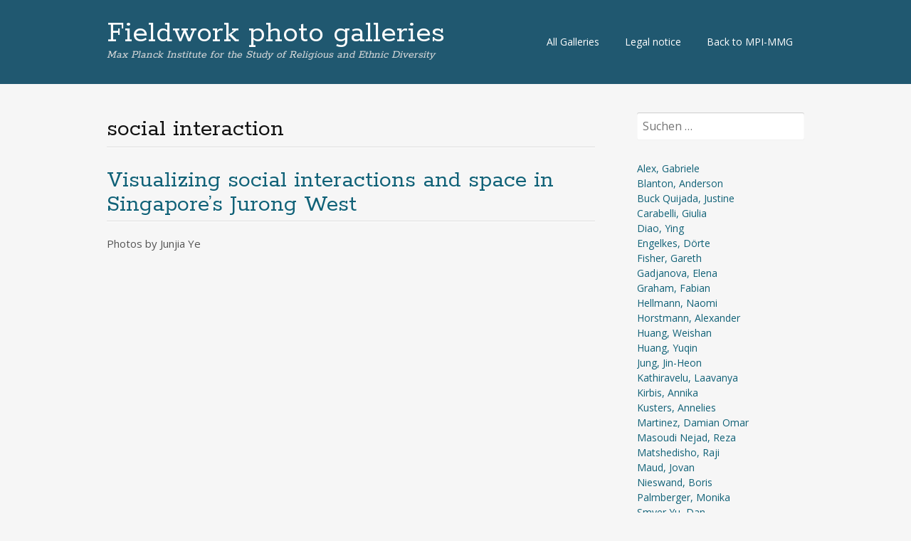

--- FILE ---
content_type: text/html; charset=UTF-8
request_url: http://photogallery-mmg.mpg.de/?tag=social-interactiosn
body_size: 11463
content:
<!DOCTYPE html>
<html lang="de">
<head>
<meta charset="UTF-8">
<meta name="viewport" content="width=device-width, initial-scale=1">
<link rel="profile" href="http://gmpg.org/xfn/11">
<link rel="pingback" href="http://photogallery-mmg.mpg.de/xmlrpc.php">
<!--[if lt IE 9]>
<script src="http://photogallery-mmg.mpg.de/wp-content/themes/portfolio-press/js/html5.js"></script>
<![endif]-->
<title>social interaction &#8211; Fieldwork photo galleries</title>
<meta name='robots' content='max-image-preview:large' />
	<style>img:is([sizes="auto" i], [sizes^="auto," i]) { contain-intrinsic-size: 3000px 1500px }</style>
	<link rel='dns-prefetch' href='//fonts.googleapis.com' />
<link rel="alternate" type="application/rss+xml" title="Fieldwork photo galleries &raquo; Feed" href="http://photogallery-mmg.mpg.de/?feed=rss2" />
<link rel="alternate" type="application/rss+xml" title="Fieldwork photo galleries &raquo; Kommentar-Feed" href="http://photogallery-mmg.mpg.de/?feed=comments-rss2" />
<link rel="alternate" type="application/rss+xml" title="Fieldwork photo galleries &raquo; social interaction Schlagwort-Feed" href="http://photogallery-mmg.mpg.de/?feed=rss2&#038;tag=social-interactiosn" />
<script type="text/javascript">
/* <![CDATA[ */
window._wpemojiSettings = {"baseUrl":"https:\/\/s.w.org\/images\/core\/emoji\/15.0.3\/72x72\/","ext":".png","svgUrl":"https:\/\/s.w.org\/images\/core\/emoji\/15.0.3\/svg\/","svgExt":".svg","source":{"concatemoji":"http:\/\/photogallery-mmg.mpg.de\/wp-includes\/js\/wp-emoji-release.min.js?ver=6.7.4"}};
/*! This file is auto-generated */
!function(i,n){var o,s,e;function c(e){try{var t={supportTests:e,timestamp:(new Date).valueOf()};sessionStorage.setItem(o,JSON.stringify(t))}catch(e){}}function p(e,t,n){e.clearRect(0,0,e.canvas.width,e.canvas.height),e.fillText(t,0,0);var t=new Uint32Array(e.getImageData(0,0,e.canvas.width,e.canvas.height).data),r=(e.clearRect(0,0,e.canvas.width,e.canvas.height),e.fillText(n,0,0),new Uint32Array(e.getImageData(0,0,e.canvas.width,e.canvas.height).data));return t.every(function(e,t){return e===r[t]})}function u(e,t,n){switch(t){case"flag":return n(e,"\ud83c\udff3\ufe0f\u200d\u26a7\ufe0f","\ud83c\udff3\ufe0f\u200b\u26a7\ufe0f")?!1:!n(e,"\ud83c\uddfa\ud83c\uddf3","\ud83c\uddfa\u200b\ud83c\uddf3")&&!n(e,"\ud83c\udff4\udb40\udc67\udb40\udc62\udb40\udc65\udb40\udc6e\udb40\udc67\udb40\udc7f","\ud83c\udff4\u200b\udb40\udc67\u200b\udb40\udc62\u200b\udb40\udc65\u200b\udb40\udc6e\u200b\udb40\udc67\u200b\udb40\udc7f");case"emoji":return!n(e,"\ud83d\udc26\u200d\u2b1b","\ud83d\udc26\u200b\u2b1b")}return!1}function f(e,t,n){var r="undefined"!=typeof WorkerGlobalScope&&self instanceof WorkerGlobalScope?new OffscreenCanvas(300,150):i.createElement("canvas"),a=r.getContext("2d",{willReadFrequently:!0}),o=(a.textBaseline="top",a.font="600 32px Arial",{});return e.forEach(function(e){o[e]=t(a,e,n)}),o}function t(e){var t=i.createElement("script");t.src=e,t.defer=!0,i.head.appendChild(t)}"undefined"!=typeof Promise&&(o="wpEmojiSettingsSupports",s=["flag","emoji"],n.supports={everything:!0,everythingExceptFlag:!0},e=new Promise(function(e){i.addEventListener("DOMContentLoaded",e,{once:!0})}),new Promise(function(t){var n=function(){try{var e=JSON.parse(sessionStorage.getItem(o));if("object"==typeof e&&"number"==typeof e.timestamp&&(new Date).valueOf()<e.timestamp+604800&&"object"==typeof e.supportTests)return e.supportTests}catch(e){}return null}();if(!n){if("undefined"!=typeof Worker&&"undefined"!=typeof OffscreenCanvas&&"undefined"!=typeof URL&&URL.createObjectURL&&"undefined"!=typeof Blob)try{var e="postMessage("+f.toString()+"("+[JSON.stringify(s),u.toString(),p.toString()].join(",")+"));",r=new Blob([e],{type:"text/javascript"}),a=new Worker(URL.createObjectURL(r),{name:"wpTestEmojiSupports"});return void(a.onmessage=function(e){c(n=e.data),a.terminate(),t(n)})}catch(e){}c(n=f(s,u,p))}t(n)}).then(function(e){for(var t in e)n.supports[t]=e[t],n.supports.everything=n.supports.everything&&n.supports[t],"flag"!==t&&(n.supports.everythingExceptFlag=n.supports.everythingExceptFlag&&n.supports[t]);n.supports.everythingExceptFlag=n.supports.everythingExceptFlag&&!n.supports.flag,n.DOMReady=!1,n.readyCallback=function(){n.DOMReady=!0}}).then(function(){return e}).then(function(){var e;n.supports.everything||(n.readyCallback(),(e=n.source||{}).concatemoji?t(e.concatemoji):e.wpemoji&&e.twemoji&&(t(e.twemoji),t(e.wpemoji)))}))}((window,document),window._wpemojiSettings);
/* ]]> */
</script>
<link rel='stylesheet' id='cattopage_wud_site_style-css' href='http://photogallery-mmg.mpg.de/wp-content/plugins/category-to-pages-wud/css/category-to-pages-wud.css' type='text/css' media='all' />
<link rel='stylesheet' id='cattopage_wud_img_style-css' href='http://photogallery-mmg.mpg.de/wp-content/plugins/category-to-pages-wud/css/jquery.ctp_wud.css' type='text/css' media='all' />
<style id='wp-emoji-styles-inline-css' type='text/css'>

	img.wp-smiley, img.emoji {
		display: inline !important;
		border: none !important;
		box-shadow: none !important;
		height: 1em !important;
		width: 1em !important;
		margin: 0 0.07em !important;
		vertical-align: -0.1em !important;
		background: none !important;
		padding: 0 !important;
	}
</style>
<link rel='stylesheet' id='wp-block-library-css' href='http://photogallery-mmg.mpg.de/wp-includes/css/dist/block-library/style.min.css?ver=6.7.4' type='text/css' media='all' />
<style id='classic-theme-styles-inline-css' type='text/css'>
/*! This file is auto-generated */
.wp-block-button__link{color:#fff;background-color:#32373c;border-radius:9999px;box-shadow:none;text-decoration:none;padding:calc(.667em + 2px) calc(1.333em + 2px);font-size:1.125em}.wp-block-file__button{background:#32373c;color:#fff;text-decoration:none}
</style>
<style id='global-styles-inline-css' type='text/css'>
:root{--wp--preset--aspect-ratio--square: 1;--wp--preset--aspect-ratio--4-3: 4/3;--wp--preset--aspect-ratio--3-4: 3/4;--wp--preset--aspect-ratio--3-2: 3/2;--wp--preset--aspect-ratio--2-3: 2/3;--wp--preset--aspect-ratio--16-9: 16/9;--wp--preset--aspect-ratio--9-16: 9/16;--wp--preset--color--black: #000000;--wp--preset--color--cyan-bluish-gray: #abb8c3;--wp--preset--color--white: #ffffff;--wp--preset--color--pale-pink: #f78da7;--wp--preset--color--vivid-red: #cf2e2e;--wp--preset--color--luminous-vivid-orange: #ff6900;--wp--preset--color--luminous-vivid-amber: #fcb900;--wp--preset--color--light-green-cyan: #7bdcb5;--wp--preset--color--vivid-green-cyan: #00d084;--wp--preset--color--pale-cyan-blue: #8ed1fc;--wp--preset--color--vivid-cyan-blue: #0693e3;--wp--preset--color--vivid-purple: #9b51e0;--wp--preset--gradient--vivid-cyan-blue-to-vivid-purple: linear-gradient(135deg,rgba(6,147,227,1) 0%,rgb(155,81,224) 100%);--wp--preset--gradient--light-green-cyan-to-vivid-green-cyan: linear-gradient(135deg,rgb(122,220,180) 0%,rgb(0,208,130) 100%);--wp--preset--gradient--luminous-vivid-amber-to-luminous-vivid-orange: linear-gradient(135deg,rgba(252,185,0,1) 0%,rgba(255,105,0,1) 100%);--wp--preset--gradient--luminous-vivid-orange-to-vivid-red: linear-gradient(135deg,rgba(255,105,0,1) 0%,rgb(207,46,46) 100%);--wp--preset--gradient--very-light-gray-to-cyan-bluish-gray: linear-gradient(135deg,rgb(238,238,238) 0%,rgb(169,184,195) 100%);--wp--preset--gradient--cool-to-warm-spectrum: linear-gradient(135deg,rgb(74,234,220) 0%,rgb(151,120,209) 20%,rgb(207,42,186) 40%,rgb(238,44,130) 60%,rgb(251,105,98) 80%,rgb(254,248,76) 100%);--wp--preset--gradient--blush-light-purple: linear-gradient(135deg,rgb(255,206,236) 0%,rgb(152,150,240) 100%);--wp--preset--gradient--blush-bordeaux: linear-gradient(135deg,rgb(254,205,165) 0%,rgb(254,45,45) 50%,rgb(107,0,62) 100%);--wp--preset--gradient--luminous-dusk: linear-gradient(135deg,rgb(255,203,112) 0%,rgb(199,81,192) 50%,rgb(65,88,208) 100%);--wp--preset--gradient--pale-ocean: linear-gradient(135deg,rgb(255,245,203) 0%,rgb(182,227,212) 50%,rgb(51,167,181) 100%);--wp--preset--gradient--electric-grass: linear-gradient(135deg,rgb(202,248,128) 0%,rgb(113,206,126) 100%);--wp--preset--gradient--midnight: linear-gradient(135deg,rgb(2,3,129) 0%,rgb(40,116,252) 100%);--wp--preset--font-size--small: 13px;--wp--preset--font-size--medium: 20px;--wp--preset--font-size--large: 36px;--wp--preset--font-size--x-large: 42px;--wp--preset--spacing--20: 0.44rem;--wp--preset--spacing--30: 0.67rem;--wp--preset--spacing--40: 1rem;--wp--preset--spacing--50: 1.5rem;--wp--preset--spacing--60: 2.25rem;--wp--preset--spacing--70: 3.38rem;--wp--preset--spacing--80: 5.06rem;--wp--preset--shadow--natural: 6px 6px 9px rgba(0, 0, 0, 0.2);--wp--preset--shadow--deep: 12px 12px 50px rgba(0, 0, 0, 0.4);--wp--preset--shadow--sharp: 6px 6px 0px rgba(0, 0, 0, 0.2);--wp--preset--shadow--outlined: 6px 6px 0px -3px rgba(255, 255, 255, 1), 6px 6px rgba(0, 0, 0, 1);--wp--preset--shadow--crisp: 6px 6px 0px rgba(0, 0, 0, 1);}:where(.is-layout-flex){gap: 0.5em;}:where(.is-layout-grid){gap: 0.5em;}body .is-layout-flex{display: flex;}.is-layout-flex{flex-wrap: wrap;align-items: center;}.is-layout-flex > :is(*, div){margin: 0;}body .is-layout-grid{display: grid;}.is-layout-grid > :is(*, div){margin: 0;}:where(.wp-block-columns.is-layout-flex){gap: 2em;}:where(.wp-block-columns.is-layout-grid){gap: 2em;}:where(.wp-block-post-template.is-layout-flex){gap: 1.25em;}:where(.wp-block-post-template.is-layout-grid){gap: 1.25em;}.has-black-color{color: var(--wp--preset--color--black) !important;}.has-cyan-bluish-gray-color{color: var(--wp--preset--color--cyan-bluish-gray) !important;}.has-white-color{color: var(--wp--preset--color--white) !important;}.has-pale-pink-color{color: var(--wp--preset--color--pale-pink) !important;}.has-vivid-red-color{color: var(--wp--preset--color--vivid-red) !important;}.has-luminous-vivid-orange-color{color: var(--wp--preset--color--luminous-vivid-orange) !important;}.has-luminous-vivid-amber-color{color: var(--wp--preset--color--luminous-vivid-amber) !important;}.has-light-green-cyan-color{color: var(--wp--preset--color--light-green-cyan) !important;}.has-vivid-green-cyan-color{color: var(--wp--preset--color--vivid-green-cyan) !important;}.has-pale-cyan-blue-color{color: var(--wp--preset--color--pale-cyan-blue) !important;}.has-vivid-cyan-blue-color{color: var(--wp--preset--color--vivid-cyan-blue) !important;}.has-vivid-purple-color{color: var(--wp--preset--color--vivid-purple) !important;}.has-black-background-color{background-color: var(--wp--preset--color--black) !important;}.has-cyan-bluish-gray-background-color{background-color: var(--wp--preset--color--cyan-bluish-gray) !important;}.has-white-background-color{background-color: var(--wp--preset--color--white) !important;}.has-pale-pink-background-color{background-color: var(--wp--preset--color--pale-pink) !important;}.has-vivid-red-background-color{background-color: var(--wp--preset--color--vivid-red) !important;}.has-luminous-vivid-orange-background-color{background-color: var(--wp--preset--color--luminous-vivid-orange) !important;}.has-luminous-vivid-amber-background-color{background-color: var(--wp--preset--color--luminous-vivid-amber) !important;}.has-light-green-cyan-background-color{background-color: var(--wp--preset--color--light-green-cyan) !important;}.has-vivid-green-cyan-background-color{background-color: var(--wp--preset--color--vivid-green-cyan) !important;}.has-pale-cyan-blue-background-color{background-color: var(--wp--preset--color--pale-cyan-blue) !important;}.has-vivid-cyan-blue-background-color{background-color: var(--wp--preset--color--vivid-cyan-blue) !important;}.has-vivid-purple-background-color{background-color: var(--wp--preset--color--vivid-purple) !important;}.has-black-border-color{border-color: var(--wp--preset--color--black) !important;}.has-cyan-bluish-gray-border-color{border-color: var(--wp--preset--color--cyan-bluish-gray) !important;}.has-white-border-color{border-color: var(--wp--preset--color--white) !important;}.has-pale-pink-border-color{border-color: var(--wp--preset--color--pale-pink) !important;}.has-vivid-red-border-color{border-color: var(--wp--preset--color--vivid-red) !important;}.has-luminous-vivid-orange-border-color{border-color: var(--wp--preset--color--luminous-vivid-orange) !important;}.has-luminous-vivid-amber-border-color{border-color: var(--wp--preset--color--luminous-vivid-amber) !important;}.has-light-green-cyan-border-color{border-color: var(--wp--preset--color--light-green-cyan) !important;}.has-vivid-green-cyan-border-color{border-color: var(--wp--preset--color--vivid-green-cyan) !important;}.has-pale-cyan-blue-border-color{border-color: var(--wp--preset--color--pale-cyan-blue) !important;}.has-vivid-cyan-blue-border-color{border-color: var(--wp--preset--color--vivid-cyan-blue) !important;}.has-vivid-purple-border-color{border-color: var(--wp--preset--color--vivid-purple) !important;}.has-vivid-cyan-blue-to-vivid-purple-gradient-background{background: var(--wp--preset--gradient--vivid-cyan-blue-to-vivid-purple) !important;}.has-light-green-cyan-to-vivid-green-cyan-gradient-background{background: var(--wp--preset--gradient--light-green-cyan-to-vivid-green-cyan) !important;}.has-luminous-vivid-amber-to-luminous-vivid-orange-gradient-background{background: var(--wp--preset--gradient--luminous-vivid-amber-to-luminous-vivid-orange) !important;}.has-luminous-vivid-orange-to-vivid-red-gradient-background{background: var(--wp--preset--gradient--luminous-vivid-orange-to-vivid-red) !important;}.has-very-light-gray-to-cyan-bluish-gray-gradient-background{background: var(--wp--preset--gradient--very-light-gray-to-cyan-bluish-gray) !important;}.has-cool-to-warm-spectrum-gradient-background{background: var(--wp--preset--gradient--cool-to-warm-spectrum) !important;}.has-blush-light-purple-gradient-background{background: var(--wp--preset--gradient--blush-light-purple) !important;}.has-blush-bordeaux-gradient-background{background: var(--wp--preset--gradient--blush-bordeaux) !important;}.has-luminous-dusk-gradient-background{background: var(--wp--preset--gradient--luminous-dusk) !important;}.has-pale-ocean-gradient-background{background: var(--wp--preset--gradient--pale-ocean) !important;}.has-electric-grass-gradient-background{background: var(--wp--preset--gradient--electric-grass) !important;}.has-midnight-gradient-background{background: var(--wp--preset--gradient--midnight) !important;}.has-small-font-size{font-size: var(--wp--preset--font-size--small) !important;}.has-medium-font-size{font-size: var(--wp--preset--font-size--medium) !important;}.has-large-font-size{font-size: var(--wp--preset--font-size--large) !important;}.has-x-large-font-size{font-size: var(--wp--preset--font-size--x-large) !important;}
:where(.wp-block-post-template.is-layout-flex){gap: 1.25em;}:where(.wp-block-post-template.is-layout-grid){gap: 1.25em;}
:where(.wp-block-columns.is-layout-flex){gap: 2em;}:where(.wp-block-columns.is-layout-grid){gap: 2em;}
:root :where(.wp-block-pullquote){font-size: 1.5em;line-height: 1.6;}
</style>
<link rel='stylesheet' id='titan-adminbar-styles-css' href='http://photogallery-mmg.mpg.de/wp-content/plugins/anti-spam/assets/css/admin-bar.css?ver=7.3.5' type='text/css' media='all' />
<link rel='stylesheet' id='hamburger.css-css' href='http://photogallery-mmg.mpg.de/wp-content/plugins/wp-responsive-menu/assets/css/wpr-hamburger.css?ver=3.1.8' type='text/css' media='all' />
<link rel='stylesheet' id='wprmenu.css-css' href='http://photogallery-mmg.mpg.de/wp-content/plugins/wp-responsive-menu/assets/css/wprmenu.css?ver=3.1.8' type='text/css' media='all' />
<style id='wprmenu.css-inline-css' type='text/css'>
@media only screen and ( max-width: 768px ) {html body div.wprm-wrapper {overflow: scroll;}#wprmenu_bar {background-image: url();background-size: cover ;background-repeat: repeat;}#wprmenu_bar {background-color: #18609b;}html body div#mg-wprm-wrap .wpr_submit .icon.icon-search {color: #FFFFFF;}#wprmenu_bar .menu_title,#wprmenu_bar .wprmenu_icon_menu,#wprmenu_bar .menu_title a {color: #F2F2F2;}#wprmenu_bar .menu_title a {font-size: 20px;font-weight: normal;}#mg-wprm-wrap li.menu-item a {font-size: 15px;text-transform: uppercase;font-weight: normal;}#mg-wprm-wrap li.menu-item-has-children ul.sub-menu a {font-size: 15px;text-transform: uppercase;font-weight: normal;}#mg-wprm-wrap li.current-menu-item > a {background: #d53f3f;}#mg-wprm-wrap li.current-menu-item > a,#mg-wprm-wrap li.current-menu-item span.wprmenu_icon{color: #FFFFFF !important;}#mg-wprm-wrap {background-color: #2E2E2E;}.cbp-spmenu-push-toright,.cbp-spmenu-push-toright .mm-slideout {left: 80% ;}.cbp-spmenu-push-toleft {left: -80% ;}#mg-wprm-wrap.cbp-spmenu-right,#mg-wprm-wrap.cbp-spmenu-left,#mg-wprm-wrap.cbp-spmenu-right.custom,#mg-wprm-wrap.cbp-spmenu-left.custom,.cbp-spmenu-vertical {width: 80%;max-width: 400px;}#mg-wprm-wrap ul#wprmenu_menu_ul li.menu-item a,div#mg-wprm-wrap ul li span.wprmenu_icon {color: #CFCFCF;}#mg-wprm-wrap ul#wprmenu_menu_ul li.menu-item:valid ~ a{color: #FFFFFF;}#mg-wprm-wrap ul#wprmenu_menu_ul li.menu-item a:hover {background: #d53f3f;color: #606060 !important;}div#mg-wprm-wrap ul>li:hover>span.wprmenu_icon {color: #606060 !important;}.wprmenu_bar .hamburger-inner,.wprmenu_bar .hamburger-inner::before,.wprmenu_bar .hamburger-inner::after {background: #FFFFFF;}.wprmenu_bar .hamburger:hover .hamburger-inner,.wprmenu_bar .hamburger:hover .hamburger-inner::before,.wprmenu_bar .hamburger:hover .hamburger-inner::after {background: #FFFFFF;}div.wprmenu_bar div.hamburger{padding-right: 6px !important;}#wprmenu_menu.left {width:80%;left: -80%;right: auto;}#wprmenu_menu.right {width:80%;right: -80%;left: auto;}html body div#wprmenu_bar {height : px;}#mg-wprm-wrap.cbp-spmenu-left,#mg-wprm-wrap.cbp-spmenu-right,#mg-widgetmenu-wrap.cbp-spmenu-widget-left,#mg-widgetmenu-wrap.cbp-spmenu-widget-right {top: px !important;}.wprmenu_bar .hamburger {float: left;}.wprmenu_bar #custom_menu_icon.hamburger {top: 0px;left: 0px;float: left !important;background-color: #CCCCCC;}.wpr_custom_menu #custom_menu_icon {display: block;}html { padding-top: 42px !important; }#wprmenu_bar,#mg-wprm-wrap { display: block; }div#wpadminbar { position: fixed; }}
</style>
<link rel='stylesheet' id='wpr_icons-css' href='http://photogallery-mmg.mpg.de/wp-content/plugins/wp-responsive-menu/inc/assets/icons/wpr-icons.css?ver=3.1.8' type='text/css' media='all' />
<link rel='stylesheet' id='portfoliopress-style-css' href='http://photogallery-mmg.mpg.de/wp-content/themes/portfolio-press/style.css?ver=2.8.0' type='text/css' media='all' />
<link rel='stylesheet' id='portfoliopress_fonts-css' href='//fonts.googleapis.com/css?family=Open+Sans:400italic,400,600|Rokkitt:400,700' type='text/css' media='screen' />
<link rel='stylesheet' id='portfoliopress_icon_font-css' href='http://photogallery-mmg.mpg.de/wp-content/themes/portfolio-press/fonts/custom/portfolio-custom.css?ver=2.8.0' type='text/css' media='all' />
<link rel='stylesheet' id='tablepress-default-css' href='http://photogallery-mmg.mpg.de/wp-content/tablepress-combined.min.css?ver=31' type='text/css' media='all' />
<link rel='stylesheet' id='tablepress-responsive-tables-css' href='http://photogallery-mmg.mpg.de/wp-content/plugins/tablepress-responsive-tables/css/tablepress-responsive.min.css?ver=1.8' type='text/css' media='all' />
<link rel='stylesheet' id='abcf-rggcl-css' href='http://photogallery-mmg.mpg.de/wp-content/plugins/responsive-grid-gallery-with-custom-links/css/rggcl.css?ver=0.2.2' type='text/css' media='all' />
<script type="text/javascript" src="http://photogallery-mmg.mpg.de/wp-includes/js/jquery/jquery.min.js?ver=3.7.1" id="jquery-core-js"></script>
<script type="text/javascript" src="http://photogallery-mmg.mpg.de/wp-includes/js/jquery/jquery-migrate.min.js?ver=3.4.1" id="jquery-migrate-js"></script>
<script type="text/javascript" src="http://photogallery-mmg.mpg.de/wp-content/plugins/wp-responsive-menu/assets/js/modernizr.custom.js?ver=3.1.8" id="modernizr-js"></script>
<script type="text/javascript" src="http://photogallery-mmg.mpg.de/wp-content/plugins/wp-responsive-menu/assets/js/touchSwipe.js?ver=3.1.8" id="touchSwipe-js"></script>
<script type="text/javascript" id="wprmenu.js-js-extra">
/* <![CDATA[ */
var wprmenu = {"zooming":"yes","from_width":"768","push_width":"400","menu_width":"80","parent_click":"yes","swipe":"yes","enable_overlay":"","wprmenuDemoId":""};
/* ]]> */
</script>
<script type="text/javascript" src="http://photogallery-mmg.mpg.de/wp-content/plugins/wp-responsive-menu/assets/js/wprmenu.js?ver=3.1.8" id="wprmenu.js-js"></script>
<link rel="https://api.w.org/" href="http://photogallery-mmg.mpg.de/index.php?rest_route=/" /><link rel="alternate" title="JSON" type="application/json" href="http://photogallery-mmg.mpg.de/index.php?rest_route=/wp/v2/tags/78" /><link rel="EditURI" type="application/rsd+xml" title="RSD" href="http://photogallery-mmg.mpg.de/xmlrpc.php?rsd" />
<meta name="generator" content="WordPress 6.7.4" />
<meta name = "viewport" content = "user-scalable=no, width=device-width">
<meta name="apple-mobile-web-app-capable" content="yes" /><!-- Analytics by WP Statistics - https://wp-statistics.com -->
<!-- Portfolio Press Styling -->
<style type="text/css">
#branding { background:#205870 }
</style>
</head>

<body class="archive tag tag-social-interactiosn tag-78 layout-2cr">
<div id="page">

	<header id="branding">
    	<div class="col-width">
        			<hgroup id="logo">
				<div id="site-title"><a href="http://photogallery-mmg.mpg.de/" rel="home">
                Fieldwork photo galleries                </a>
                </div>
				                	<h2 id="site-description">Max Planck Institute for the Study of Religious and Ethnic Diversity</h2>
                			</hgroup>

			<nav id="navigation" class="site-navigation primary-navigation" role="navigation">
				<h1 class="menu-toggle">Menu</h1>
				<a class="screen-reader-text skip-link" href="#content">Skip to content</a>
				<div class="menu-menue_oben-container"><ul id="menu-menue_oben" class="nav-menu"><li id="menu-item-3435" class="menu-item menu-item-type-post_type menu-item-object-page menu-item-home menu-item-3435"><a href="http://photogallery-mmg.mpg.de/">All Galleries</a></li>
<li id="menu-item-3286" class="menu-item menu-item-type-custom menu-item-object-custom menu-item-3286"><a href="http://www.mmg.mpg.de/legal-notice/">Legal notice</a></li>
<li id="menu-item-3297" class="menu-item menu-item-type-custom menu-item-object-custom menu-item-3297"><a href="http://www.mmg.mpg.de">Back to MPI-MMG</a></li>
</ul></div>			</nav>
		</div>
	</header><!-- #branding -->

	<div id="main">
    	<div class="col-width">
	<div id="primary">
		<div id="content" role="main">

						<header class="archive-header">
					<h1 class="archive-title">social interaction</h1>
									</header>
			
		
						
				
<article id="post-2818" class="post-2818 page type-page status-publish hentry tag-singapore tag-social-interactiosn tag-space">

	<header class="entry-header">
		<h1 class="entry-title"><a href="http://photogallery-mmg.mpg.de/?page_id=2818">Visualizing social interactions and space in Singapore&#8217;s Jurong West</a></h1>
			</header><!-- .entry-header -->

	<div class="entry-content">
				 Photos by Junjia Ye			</div><!-- .entry-content -->

	
</article><!-- #post-2818 -->

			
			
		
		</div><!-- #content -->
	</div><!-- #primary -->

	<div id="sidebar" role="complementary">
		<ul class="xoxo">
		<li id="search-2" class="widget-container widget_search"><form role="search" method="get" class="search-form" action="http://photogallery-mmg.mpg.de/">
				<label>
					<span class="screen-reader-text">Suche nach:</span>
					<input type="search" class="search-field" placeholder="Suchen …" value="" name="s" />
				</label>
				<input type="submit" class="search-submit" value="Suchen" />
			</form></li><li id="text-2" class="widget-container widget_text">			<div class="textwidget"><p><a href="http://photogallery-mmg.mpg.de/?page_id=313">Alex, Gabriele</a><br />
<a href="http://photogallery-mmg.mpg.de/?page_id=2607">Blanton, Anderson</a><br />
<a href="http://photogallery-mmg.mpg.de/?page_id=1286">Buck Quijada, Justine</a><br />
<a href="http://photogallery-mmg.mpg.de/?page_id=3070">Carabelli, Giulia</a><br />
<a href="http://photogallery-mmg.mpg.de/?page_id=3104">Diao, Ying</a><br />
<a href="http://photogallery-mmg.mpg.de/?page_id=347">Engelkes, Dörte</a><br />
<a href="http://photogallery-mmg.mpg.de/?page_id=446">Fisher, Gareth</a><br />
<a href="http://photogallery-mmg.mpg.de/?page_id=470">Gadjanova, Elena</a><br />
<a href="http://photogallery-mmg.mpg.de/?page_id=2643">Graham, Fabian</a><br />
<a href="http://photogallery-mmg.mpg.de/?page_id=276">Hellmann, Naomi</a><br />
<a href="http://photogallery-mmg.mpg.de/?page_id=526">Horstmann, Alexander</a><br />
<a href="http://photogallery-mmg.mpg.de/?page_id=597">Huang, Weishan</a><br />
<a href="http://photogallery-mmg.mpg.de/?page_id=685">Huang, Yuqin</a><br />
<a href="http://photogallery-mmg.mpg.de/?page_id=700">Jung, Jin-Heon</a><br />
<a href="http://photogallery-mmg.mpg.de/?page_id=830">Kathiravelu, Laavanya</a><br />
<a href="http://photogallery-mmg.mpg.de/?page_id=2908">Kirbis, Annika</a><br />
<a href="http://photogallery-mmg.mpg.de/?page_id=853">Kusters, Annelies</a><br />
<a href="http://photogallery-mmg.mpg.de/?page_id=2521">Martinez, Damian Omar</a><br />
<a href="http://photogallery-mmg.mpg.de/?page_id=1004">Masoudi Nejad, Reza</a><br />
<a href="http://photogallery-mmg.mpg.de/?page_id=972">Matshedisho, Raji</a><br />
<a href="http://photogallery-mmg.mpg.de/?page_id=1085">Maud, Jovan</a><br />
<a href="http://photogallery-mmg.mpg.de/?page_id=1110">Nieswand, Boris</a><br />
<a href="http://photogallery-mmg.mpg.de/?page_id=1257">Palmberger, Monika</a><br />
<a href="http://photogallery-mmg.mpg.de/?page_id=1347">Smyer Yu, Dan</a><br />
<a href="http://photogallery-mmg.mpg.de/?page_id=1451">Vertovec, Steven</a><br />
<a href="http://photogallery-mmg.mpg.de/?page_id=1622">Wafer, Alex</a><br />
<a href="http://photogallery-mmg.mpg.de/?page_id=1654">Wessendorf, Susanne</a><br />
<a href="http://photogallery-mmg.mpg.de/?page_id=1683">Ye, Junjia</a></p>
</div>
		</li><li id="tag_cloud-2" class="widget-container widget_tag_cloud"><h3 class="widget-title">Tags</h3><div class="tagcloud"><a href="http://photogallery-mmg.mpg.de/?tag=austria" class="tag-cloud-link tag-link-111 tag-link-position-1" style="font-size: 8pt;" aria-label="Austria (1 Eintrag)">Austria</a>
<a href="http://photogallery-mmg.mpg.de/?tag=bosnia-and-herzegovina" class="tag-cloud-link tag-link-107 tag-link-position-2" style="font-size: 8pt;" aria-label="Bosnia and Herzegovina (1 Eintrag)">Bosnia and Herzegovina</a>
<a href="http://photogallery-mmg.mpg.de/?tag=buddhism" class="tag-cloud-link tag-link-20 tag-link-position-3" style="font-size: 11.6pt;" aria-label="Buddhism (2 Einträge)">Buddhism</a>
<a href="http://photogallery-mmg.mpg.de/?tag=china" class="tag-cloud-link tag-link-21 tag-link-position-4" style="font-size: 22pt;" aria-label="China (9 Einträge)">China</a>
<a href="http://photogallery-mmg.mpg.de/?tag=diversity" class="tag-cloud-link tag-link-33 tag-link-position-5" style="font-size: 19pt;" aria-label="diversity (6 Einträge)">diversity</a>
<a href="http://photogallery-mmg.mpg.de/?tag=evolution" class="tag-cloud-link tag-link-70 tag-link-position-6" style="font-size: 8pt;" aria-label="evolution (1 Eintrag)">evolution</a>
<a href="http://photogallery-mmg.mpg.de/?tag=folk-art" class="tag-cloud-link tag-link-73 tag-link-position-7" style="font-size: 8pt;" aria-label="folk art (1 Eintrag)">folk art</a>
<a href="http://photogallery-mmg.mpg.de/?tag=ghana" class="tag-cloud-link tag-link-40 tag-link-position-8" style="font-size: 14pt;" aria-label="Ghana (3 Einträge)">Ghana</a>
<a href="http://photogallery-mmg.mpg.de/?tag=globaldivercities" class="tag-cloud-link tag-link-41 tag-link-position-9" style="font-size: 11.6pt;" aria-label="GlobaldiverCities (2 Einträge)">GlobaldiverCities</a>
<a href="http://photogallery-mmg.mpg.de/?tag=gospel" class="tag-cloud-link tag-link-114 tag-link-position-10" style="font-size: 8pt;" aria-label="gospel (1 Eintrag)">gospel</a>
<a href="http://photogallery-mmg.mpg.de/?tag=hillbrow" class="tag-cloud-link tag-link-67 tag-link-position-11" style="font-size: 8pt;" aria-label="Hillbrow (1 Eintrag)">Hillbrow</a>
<a href="http://photogallery-mmg.mpg.de/?tag=hinduism" class="tag-cloud-link tag-link-43 tag-link-position-12" style="font-size: 11.6pt;" aria-label="Hinduism (2 Einträge)">Hinduism</a>
<a href="http://photogallery-mmg.mpg.de/?tag=india" class="tag-cloud-link tag-link-106 tag-link-position-13" style="font-size: 14pt;" aria-label="India (3 Einträge)">India</a>
<a href="http://photogallery-mmg.mpg.de/?tag=italy" class="tag-cloud-link tag-link-118 tag-link-position-14" style="font-size: 8pt;" aria-label="Italy (1 Eintrag)">Italy</a>
<a href="http://photogallery-mmg.mpg.de/?tag=ivory-coast" class="tag-cloud-link tag-link-108 tag-link-position-15" style="font-size: 8pt;" aria-label="Ivory Coast (1 Eintrag)">Ivory Coast</a>
<a href="http://photogallery-mmg.mpg.de/?tag=lisu" class="tag-cloud-link tag-link-115 tag-link-position-16" style="font-size: 8pt;" aria-label="Lisu (1 Eintrag)">Lisu</a>
<a href="http://photogallery-mmg.mpg.de/?tag=manila" class="tag-cloud-link tag-link-75 tag-link-position-17" style="font-size: 8pt;" aria-label="Manila (1 Eintrag)">Manila</a>
<a href="http://photogallery-mmg.mpg.de/?tag=market-scenes" class="tag-cloud-link tag-link-119 tag-link-position-18" style="font-size: 8pt;" aria-label="market scenes (1 Eintrag)">market scenes</a>
<a href="http://photogallery-mmg.mpg.de/?tag=mumbai" class="tag-cloud-link tag-link-17 tag-link-position-19" style="font-size: 11.6pt;" aria-label="Mumbai (2 Einträge)">Mumbai</a>
<a href="http://photogallery-mmg.mpg.de/?tag=mutter-und-kind" class="tag-cloud-link tag-link-80 tag-link-position-20" style="font-size: 8pt;" aria-label="Mutter und Kind (1 Eintrag)">Mutter und Kind</a>
<a href="http://photogallery-mmg.mpg.de/?tag=myanmar" class="tag-cloud-link tag-link-120 tag-link-position-21" style="font-size: 8pt;" aria-label="Myanmar (1 Eintrag)">Myanmar</a>
<a href="http://photogallery-mmg.mpg.de/?tag=new-york" class="tag-cloud-link tag-link-36 tag-link-position-22" style="font-size: 14pt;" aria-label="New York (3 Einträge)">New York</a>
<a href="http://photogallery-mmg.mpg.de/?tag=north-korea" class="tag-cloud-link tag-link-112 tag-link-position-23" style="font-size: 8pt;" aria-label="North Korea (1 Eintrag)">North Korea</a>
<a href="http://photogallery-mmg.mpg.de/?tag=philippines" class="tag-cloud-link tag-link-116 tag-link-position-24" style="font-size: 8pt;" aria-label="Philippines (1 Eintrag)">Philippines</a>
<a href="http://photogallery-mmg.mpg.de/?tag=public-space" class="tag-cloud-link tag-link-66 tag-link-position-25" style="font-size: 8pt;" aria-label="public space (1 Eintrag)">public space</a>
<a href="http://photogallery-mmg.mpg.de/?tag=public-transportation" class="tag-cloud-link tag-link-74 tag-link-position-26" style="font-size: 8pt;" aria-label="public transportation (1 Eintrag)">public transportation</a>
<a href="http://photogallery-mmg.mpg.de/?tag=religious-institutions" class="tag-cloud-link tag-link-71 tag-link-position-27" style="font-size: 8pt;" aria-label="religious institutions (1 Eintrag)">religious institutions</a>
<a href="http://photogallery-mmg.mpg.de/?tag=seoul" class="tag-cloud-link tag-link-77 tag-link-position-28" style="font-size: 8pt;" aria-label="Seoul (1 Eintrag)">Seoul</a>
<a href="http://photogallery-mmg.mpg.de/?tag=shanghai" class="tag-cloud-link tag-link-72 tag-link-position-29" style="font-size: 8pt;" aria-label="Shanghai (1 Eintrag)">Shanghai</a>
<a href="http://photogallery-mmg.mpg.de/?tag=singapore" class="tag-cloud-link tag-link-38 tag-link-position-30" style="font-size: 16pt;" aria-label="Singapore (4 Einträge)">Singapore</a>
<a href="http://photogallery-mmg.mpg.de/?tag=social-interactiosn" class="tag-cloud-link tag-link-78 tag-link-position-31" style="font-size: 8pt;" aria-label="social interaction (1 Eintrag)">social interaction</a>
<a href="http://photogallery-mmg.mpg.de/?tag=south-africa" class="tag-cloud-link tag-link-110 tag-link-position-32" style="font-size: 14pt;" aria-label="South Africa (3 Einträge)">South Africa</a>
<a href="http://photogallery-mmg.mpg.de/?tag=southeast-asia" class="tag-cloud-link tag-link-82 tag-link-position-33" style="font-size: 8pt;" aria-label="Southeast Asia (1 Eintrag)">Southeast Asia</a>
<a href="http://photogallery-mmg.mpg.de/?tag=south-korea" class="tag-cloud-link tag-link-113 tag-link-position-34" style="font-size: 11.6pt;" aria-label="South Korea (2 Einträge)">South Korea</a>
<a href="http://photogallery-mmg.mpg.de/?tag=space" class="tag-cloud-link tag-link-79 tag-link-position-35" style="font-size: 8pt;" aria-label="space (1 Eintrag)">space</a>
<a href="http://photogallery-mmg.mpg.de/?tag=spirit-mediums" class="tag-cloud-link tag-link-68 tag-link-position-36" style="font-size: 11.6pt;" aria-label="spirit mediums (2 Einträge)">spirit mediums</a>
<a href="http://photogallery-mmg.mpg.de/?tag=taiwan" class="tag-cloud-link tag-link-69 tag-link-position-37" style="font-size: 8pt;" aria-label="Taiwan (1 Eintrag)">Taiwan</a>
<a href="http://photogallery-mmg.mpg.de/?tag=thailand" class="tag-cloud-link tag-link-65 tag-link-position-38" style="font-size: 11.6pt;" aria-label="Thailand (2 Einträge)">Thailand</a>
<a href="http://photogallery-mmg.mpg.de/?tag=trieste" class="tag-cloud-link tag-link-117 tag-link-position-39" style="font-size: 8pt;" aria-label="Trieste (1 Eintrag)">Trieste</a>
<a href="http://photogallery-mmg.mpg.de/?tag=trinidad" class="tag-cloud-link tag-link-14 tag-link-position-40" style="font-size: 14pt;" aria-label="Trinidad (3 Einträge)">Trinidad</a>
<a href="http://photogallery-mmg.mpg.de/?tag=turks" class="tag-cloud-link tag-link-86 tag-link-position-41" style="font-size: 8pt;" aria-label="Turks (1 Eintrag)">Turks</a>
<a href="http://photogallery-mmg.mpg.de/?tag=uk" class="tag-cloud-link tag-link-29 tag-link-position-42" style="font-size: 14pt;" aria-label="UK (3 Einträge)">UK</a>
<a href="http://photogallery-mmg.mpg.de/?tag=uban-aspirations" class="tag-cloud-link tag-link-76 tag-link-position-43" style="font-size: 8pt;" aria-label="urban aspirations (1 Eintrag)">urban aspirations</a>
<a href="http://photogallery-mmg.mpg.de/?tag=usa" class="tag-cloud-link tag-link-109 tag-link-position-44" style="font-size: 16pt;" aria-label="USA (4 Einträge)">USA</a>
<a href="http://photogallery-mmg.mpg.de/?tag=xuelin" class="tag-cloud-link tag-link-81 tag-link-position-45" style="font-size: 8pt;" aria-label="Xuelin (1 Eintrag)">Xuelin</a></div>
</li><li id="custom_html-2" class="widget_text widget-container widget_custom_html"><div class="textwidget custom-html-widget">This collection of photographs represents the fieldwork activities of our researchers. All social scientific research at the Institute, particularly concerning informed consent and involving visual materials, is designed to follow the ethical guidelines formulated by the American Anthropological Association (see <a href="http://www.aaanet.org/profdev/ethics/upload/Statement-on-Ethics-Principles-of-Professional-Responsibility.pdf" target="_blank">http://www.aaanet.org/profdev/ethics/upload/Statement-on-Ethics-Principles-of-Professional-Responsibility.pdf</a>).
<br><br>
<a href="http://www.mmg.mpg.de"><img src="http://photogallery-mmg.mpg.de/wp-content/uploads/2018/01/Min-mmg-2.gif" alt="To MPI-MMG" width="180" /></a>
&nbsp;</div></li>		</ul>
	</div><!-- #secondary .widget-area -->
		</div>
	</div><!-- #main -->

</div><!-- #page -->

<footer id="colophon">
	<div class="col-width">

	
		<div id="site-generator">
			<p>© 2022 Max Planck Institute for the Study of Religious and Ethnic Diversity			</p>
		</div>
	</div>

</footer><!-- #colophon -->


			<div class="wprm-wrapper">
        
        <!-- Overlay Starts here -->
			         <!-- Overlay Ends here -->
			
			         <div id="wprmenu_bar" class="wprmenu_bar bodyslide left">
  <div class="hamburger hamburger--slider">
    <span class="hamburger-box">
      <span class="hamburger-inner"></span>
    </span>
  </div>
  <div class="menu_title">
      <a href="http://photogallery-mmg.mpg.de">
      MENUE    </a>
      </div>
</div>			 
			<div class="cbp-spmenu cbp-spmenu-vertical cbp-spmenu-left default " id="mg-wprm-wrap">
				
				
				<ul id="wprmenu_menu_ul">
  
  <li id="menu-item-2493" class="menu-item menu-item-type-post_type menu-item-object-page menu-item-2493"><a href="http://photogallery-mmg.mpg.de/?page_id=146">HOME</a></li>
<li id="menu-item-2704" class="menu-item menu-item-type-custom menu-item-object-custom menu-item-has-children menu-item-2704"><a>by author</a>
<ul class="sub-menu">
	<li id="menu-item-314" class="menu-item menu-item-type-post_type menu-item-object-page menu-item-314"><a href="http://photogallery-mmg.mpg.de/?page_id=313">Gabriele ALEX</a></li>
	<li id="menu-item-2609" class="menu-item menu-item-type-post_type menu-item-object-page menu-item-2609"><a href="http://photogallery-mmg.mpg.de/?page_id=2607">Anderson BLANTON</a></li>
	<li id="menu-item-3072" class="menu-item menu-item-type-post_type menu-item-object-page menu-item-3072"><a href="http://photogallery-mmg.mpg.de/?page_id=3070">Giulia CARABELLI</a></li>
	<li id="menu-item-3108" class="menu-item menu-item-type-post_type menu-item-object-page menu-item-3108"><a href="http://photogallery-mmg.mpg.de/?page_id=3104">Ying DIAO</a></li>
	<li id="menu-item-348" class="menu-item menu-item-type-post_type menu-item-object-page menu-item-348"><a href="http://photogallery-mmg.mpg.de/?page_id=347">Dörte ENGELKES</a></li>
	<li id="menu-item-448" class="menu-item menu-item-type-post_type menu-item-object-page menu-item-448"><a href="http://photogallery-mmg.mpg.de/?page_id=446">Gareth FISHER</a></li>
	<li id="menu-item-473" class="menu-item menu-item-type-post_type menu-item-object-page menu-item-473"><a href="http://photogallery-mmg.mpg.de/?page_id=470">Elena GADJANOVA</a></li>
	<li id="menu-item-2645" class="menu-item menu-item-type-post_type menu-item-object-page menu-item-2645"><a href="http://photogallery-mmg.mpg.de/?page_id=2643">Fabian GRAHAM</a></li>
	<li id="menu-item-302" class="menu-item menu-item-type-post_type menu-item-object-page menu-item-302"><a href="http://photogallery-mmg.mpg.de/?page_id=276">Naomi HELLMANN</a></li>
	<li id="menu-item-529" class="menu-item menu-item-type-post_type menu-item-object-page menu-item-529"><a href="http://photogallery-mmg.mpg.de/?page_id=526">Alexander HORSTMANN</a></li>
	<li id="menu-item-601" class="menu-item menu-item-type-post_type menu-item-object-page menu-item-601"><a href="http://photogallery-mmg.mpg.de/?page_id=597">Weishan HUANG</a></li>
	<li id="menu-item-688" class="menu-item menu-item-type-post_type menu-item-object-page menu-item-688"><a href="http://photogallery-mmg.mpg.de/?page_id=685">Yuqin HUANG</a></li>
	<li id="menu-item-703" class="menu-item menu-item-type-post_type menu-item-object-page menu-item-703"><a href="http://photogallery-mmg.mpg.de/?page_id=700">Jin-Heon JUNG</a></li>
	<li id="menu-item-833" class="menu-item menu-item-type-post_type menu-item-object-page menu-item-833"><a href="http://photogallery-mmg.mpg.de/?page_id=830">Laavanya KATHIRAVELU</a></li>
	<li id="menu-item-2911" class="menu-item menu-item-type-post_type menu-item-object-page menu-item-2911"><a href="http://photogallery-mmg.mpg.de/?page_id=2908">Annika KIRBIS</a></li>
	<li id="menu-item-856" class="menu-item menu-item-type-post_type menu-item-object-page menu-item-856"><a href="http://photogallery-mmg.mpg.de/?page_id=853">Annelies KUSTERS</a></li>
	<li id="menu-item-2523" class="menu-item menu-item-type-post_type menu-item-object-page menu-item-2523"><a href="http://photogallery-mmg.mpg.de/?page_id=2521">Damian Omar MARTINEZ</a></li>
	<li id="menu-item-1007" class="menu-item menu-item-type-post_type menu-item-object-page menu-item-1007"><a href="http://photogallery-mmg.mpg.de/?page_id=1004">Reza MASOUDI NEJAD</a></li>
	<li id="menu-item-975" class="menu-item menu-item-type-post_type menu-item-object-page menu-item-975"><a href="http://photogallery-mmg.mpg.de/?page_id=972">Raji MATSHEDISHO</a></li>
	<li id="menu-item-1088" class="menu-item menu-item-type-post_type menu-item-object-page menu-item-1088"><a href="http://photogallery-mmg.mpg.de/?page_id=1085">Jovan MAUD</a></li>
	<li id="menu-item-1112" class="menu-item menu-item-type-post_type menu-item-object-page menu-item-1112"><a href="http://photogallery-mmg.mpg.de/?page_id=1110">Boris NIESWAND</a></li>
	<li id="menu-item-1260" class="menu-item menu-item-type-post_type menu-item-object-page menu-item-1260"><a href="http://photogallery-mmg.mpg.de/?page_id=1257">Monika PALMBERGER</a></li>
	<li id="menu-item-1289" class="menu-item menu-item-type-post_type menu-item-object-page menu-item-1289"><a href="http://photogallery-mmg.mpg.de/?page_id=1286">Justine Buck QUIJADA</a></li>
	<li id="menu-item-1349" class="menu-item menu-item-type-post_type menu-item-object-page menu-item-1349"><a href="http://photogallery-mmg.mpg.de/?page_id=1347">Dan SMYER YU</a></li>
	<li id="menu-item-1453" class="menu-item menu-item-type-post_type menu-item-object-page menu-item-1453"><a href="http://photogallery-mmg.mpg.de/?page_id=1451">Steven VERTOVEC</a></li>
	<li id="menu-item-1624" class="menu-item menu-item-type-post_type menu-item-object-page menu-item-1624"><a href="http://photogallery-mmg.mpg.de/?page_id=1622">Alex WAFER</a></li>
	<li id="menu-item-1657" class="menu-item menu-item-type-post_type menu-item-object-page menu-item-1657"><a href="http://photogallery-mmg.mpg.de/?page_id=1654">Susanne WESSENDORF</a></li>
	<li id="menu-item-1686" class="menu-item menu-item-type-post_type menu-item-object-page menu-item-1686"><a href="http://photogallery-mmg.mpg.de/?page_id=1683">Junjia YE</a></li>
</ul>
</li>
<li id="menu-item-2712" class="menu-item menu-item-type-custom menu-item-object-custom menu-item-has-children menu-item-2712"><a>by title</a>
<ul class="sub-menu">
	<li id="menu-item-2829" class="menu-item menu-item-type-post_type menu-item-object-page menu-item-2829"><a href="http://photogallery-mmg.mpg.de/?page_id=2800">Afro-Christian syncretic religions in Trinidad, 1983-84</a></li>
	<li id="menu-item-2789" class="menu-item menu-item-type-post_type menu-item-object-page menu-item-2789"><a href="http://photogallery-mmg.mpg.de/?page_id=2787">Bosnia and Herzegovina</a></li>
	<li id="menu-item-2736" class="menu-item menu-item-type-post_type menu-item-object-page menu-item-2736"><a href="http://photogallery-mmg.mpg.de/?page_id=2731">Buddhism in 21st-century China</a></li>
	<li id="menu-item-2832" class="menu-item menu-item-type-post_type menu-item-object-page menu-item-2832"><a href="http://photogallery-mmg.mpg.de/?page_id=2794">Buddhist and Shamanic revival in the Republic of Buryatia</a></li>
	<li id="menu-item-2754" class="menu-item menu-item-type-post_type menu-item-object-page menu-item-2754"><a href="http://photogallery-mmg.mpg.de/?page_id=2752">Chinese Christian community in the UK</a></li>
	<li id="menu-item-2790" class="menu-item menu-item-type-post_type menu-item-object-page menu-item-2790"><a href="http://photogallery-mmg.mpg.de/?page_id=2785">Côte d&#8217;Ivoire</a></li>
	<li id="menu-item-2774" class="menu-item menu-item-type-post_type menu-item-object-page menu-item-2774"><a href="http://photogallery-mmg.mpg.de/?page_id=2766">Deaf in Adamorobe</a></li>
	<li id="menu-item-2828" class="menu-item menu-item-type-post_type menu-item-object-page menu-item-2828"><a href="http://photogallery-mmg.mpg.de/?page_id=2802">Diversity in Astoria, Queens, New York</a></li>
	<li id="menu-item-2827" class="menu-item menu-item-type-post_type menu-item-object-page menu-item-2827"><a href="http://photogallery-mmg.mpg.de/?page_id=2804">Diversity in Europe 1992-2009</a></li>
	<li id="menu-item-2826" class="menu-item menu-item-type-post_type menu-item-object-page menu-item-2826"><a href="http://photogallery-mmg.mpg.de/?page_id=2806">Diversity in Singapore</a></li>
	<li id="menu-item-2825" class="menu-item menu-item-type-post_type menu-item-object-page menu-item-2825"><a href="http://photogallery-mmg.mpg.de/?page_id=2808">Diversity in Trinidad, 1983-84</a></li>
	<li id="menu-item-2775" class="menu-item menu-item-type-post_type menu-item-object-page menu-item-2775"><a href="http://photogallery-mmg.mpg.de/?page_id=2764">An ethnography of communication in Mumbai</a></li>
	<li id="menu-item-2756" class="menu-item menu-item-type-post_type menu-item-object-page menu-item-2756"><a href="http://photogallery-mmg.mpg.de/?page_id=2748">The Evolution of Religious Institutions in Shanghai</a></li>
	<li id="menu-item-2745" class="menu-item menu-item-type-post_type menu-item-object-page menu-item-2745"><a href="http://photogallery-mmg.mpg.de/?page_id=2737">Friendship</a></li>
	<li id="menu-item-2791" class="menu-item menu-item-type-post_type menu-item-object-page menu-item-2791"><a href="http://photogallery-mmg.mpg.de/?page_id=2783">Ghana</a></li>
	<li id="menu-item-2730" class="menu-item menu-item-type-post_type menu-item-object-page menu-item-2730"><a href="http://photogallery-mmg.mpg.de/?page_id=2725">GlobaldiverCities – Johannesburg</a></li>
	<li id="menu-item-2729" class="menu-item menu-item-type-post_type menu-item-object-page menu-item-2729"><a href="http://photogallery-mmg.mpg.de/?page_id=2727">GlobaldiverCities – New York</a></li>
	<li id="menu-item-2901" class="menu-item menu-item-type-post_type menu-item-object-page menu-item-2901"><a href="http://photogallery-mmg.mpg.de/?page_id=2898">Habsburg nostalgia and the memory of the ‚Turks‘ in Vienna</a></li>
	<li id="menu-item-2824" class="menu-item menu-item-type-post_type menu-item-object-page menu-item-2824"><a href="http://photogallery-mmg.mpg.de/?page_id=2810">Hinduism in England 1990-1994</a></li>
	<li id="menu-item-2823" class="menu-item menu-item-type-post_type menu-item-object-page menu-item-2823"><a href="http://photogallery-mmg.mpg.de/?page_id=2812">Hinduism in Trinidad 1983-84</a></li>
	<li id="menu-item-2831" class="menu-item menu-item-type-post_type menu-item-object-page menu-item-2831"><a href="http://photogallery-mmg.mpg.de/?page_id=2796">How mindscape transforms external environments</a></li>
	<li id="menu-item-2776" class="menu-item menu-item-type-post_type menu-item-object-page menu-item-2776"><a href="http://photogallery-mmg.mpg.de/?page_id=2762">A jaunt through Jurong</a></li>
	<li id="menu-item-2757" class="menu-item menu-item-type-post_type menu-item-object-page menu-item-2757"><a href="http://photogallery-mmg.mpg.de/?page_id=2746">Karen Baptist Christian networks in refugee camps at the Thailand-Burma border</a></li>
	<li id="menu-item-2778" class="menu-item menu-item-type-post_type menu-item-object-page menu-item-2778"><a href="http://photogallery-mmg.mpg.de/?page_id=2758">Koreas and Christianity</a></li>
	<li id="menu-item-3109" class="menu-item menu-item-type-post_type menu-item-object-page menu-item-3109"><a href="http://photogallery-mmg.mpg.de/?page_id=3100">Lisu Gospel Singing in the Valley, Nujiang, Northwest Yunnan, China</a></li>
	<li id="menu-item-2821" class="menu-item menu-item-type-post_type menu-item-object-page menu-item-2821"><a href="http://photogallery-mmg.mpg.de/?page_id=2816">Living together, dwelling apart. Social relations in super-diverse London</a></li>
	<li id="menu-item-2793" class="menu-item menu-item-type-post_type menu-item-object-page menu-item-2793"><a href="http://photogallery-mmg.mpg.de/?page_id=2779">Making culture on a tightrope</a></li>
	<li id="menu-item-2721" class="menu-item menu-item-type-post_type menu-item-object-page menu-item-2721"><a href="http://photogallery-mmg.mpg.de/?page_id=2719">Medical Diversity in South India</a></li>
	<li id="menu-item-2744" class="menu-item menu-item-type-post_type menu-item-object-page menu-item-2744"><a href="http://photogallery-mmg.mpg.de/?page_id=2739">Microenterprise</a></li>
	<li id="menu-item-2772" class="menu-item menu-item-type-post_type menu-item-object-page menu-item-2772"><a href="http://photogallery-mmg.mpg.de/?page_id=2770">Mumbai</a></li>
	<li id="menu-item-2743" class="menu-item menu-item-type-post_type menu-item-object-page menu-item-2743"><a href="http://photogallery-mmg.mpg.de/?page_id=2741">Mother and child</a></li>
	<li id="menu-item-2773" class="menu-item menu-item-type-post_type menu-item-object-page menu-item-2773"><a href="http://photogallery-mmg.mpg.de/?page_id=2768">Old and new diversities &#038; inequalities in Southeastern Spain</a></li>
	<li id="menu-item-2755" class="menu-item menu-item-type-post_type menu-item-object-page menu-item-2755"><a href="http://photogallery-mmg.mpg.de/?page_id=2750">Pluralism among ethnic Chinese Immigrants in New York</a></li>
	<li id="menu-item-2792" class="menu-item menu-item-type-post_type menu-item-object-page menu-item-2792"><a href="http://photogallery-mmg.mpg.de/?page_id=2781">Popular religion in southern Thailand</a></li>
	<li id="menu-item-2822" class="menu-item menu-item-type-post_type menu-item-object-page menu-item-2822"><a href="http://photogallery-mmg.mpg.de/?page_id=2814">Public space in Hillbrow</a></li>
	<li id="menu-item-2724" class="menu-item menu-item-type-post_type menu-item-object-page menu-item-2724"><a href="http://photogallery-mmg.mpg.de/?page_id=2722">The sacred Diesel: Jeepney folk art and public transportation in Manila</a></li>
	<li id="menu-item-2830" class="menu-item menu-item-type-post_type menu-item-object-page menu-item-2830"><a href="http://photogallery-mmg.mpg.de/?page_id=2798">Sino-tibetan Buddhist interactions in China</a></li>
	<li id="menu-item-2735" class="menu-item menu-item-type-post_type menu-item-object-page menu-item-2735"><a href="http://photogallery-mmg.mpg.de/?page_id=2733">Socio-cultural diversity in Northern Ghana</a></li>
	<li id="menu-item-2713" class="menu-item menu-item-type-post_type menu-item-object-page menu-item-2713"><a href="http://photogallery-mmg.mpg.de/?page_id=2708">Spirit mediums in Singapore</a></li>
	<li id="menu-item-2718" class="menu-item menu-item-type-post_type menu-item-object-page menu-item-2718"><a href="http://photogallery-mmg.mpg.de/?page_id=2716">Spirit mediums in Taiwan</a></li>
	<li id="menu-item-3069" class="menu-item menu-item-type-post_type menu-item-object-page menu-item-3069"><a href="http://photogallery-mmg.mpg.de/?page_id=3066">Trieste, a memory walk</a></li>
	<li id="menu-item-2777" class="menu-item menu-item-type-post_type menu-item-object-page menu-item-2777"><a href="http://photogallery-mmg.mpg.de/?page_id=2760">Urban Aspirations in Seoul</a></li>
	<li id="menu-item-2820" class="menu-item menu-item-type-post_type menu-item-object-page menu-item-2820"><a href="http://photogallery-mmg.mpg.de/?page_id=2818">Visualizing social interactions and space in Singapore&#8217;s Jurong West</a></li>
	<li id="menu-item-2856" class="menu-item menu-item-type-post_type menu-item-object-page menu-item-2856"><a href="http://photogallery-mmg.mpg.de/?page_id=2851">Xuelin</a></li>
	<li id="menu-item-3141" class="menu-item menu-item-type-post_type menu-item-object-page menu-item-3141"><a href="http://photogallery-mmg.mpg.de/?page_id=3139">Yangon market scenes</a></li>
</ul>
</li>
<li id="menu-item-2700" class="menu-item menu-item-type-custom menu-item-object-custom menu-item-2700"><a href="http://www.mmg.mpg.de/legal-notice/">Legal notice</a></li>
        <li>
          <div class="wpr_search search_top">
            <form role="search" method="get" class="wpr-search-form" action="http://photogallery-mmg.mpg.de/">
  <label for="search-form-694354959a004"></label>
  <input type="search" class="wpr-search-field" placeholder="Search..." value="" name="s" title="Search...">
  <button type="submit" class="wpr_submit">
    <i class="wpr-icon-search"></i>
  </button>
</form>          </div>
        </li>
        
     
</ul>
				
				</div>
			</div>
			<script type="text/javascript" src="http://photogallery-mmg.mpg.de/wp-content/plugins/category-to-pages-wud/js/cat-to-page.js" id="cattopage_wud_script-js"></script>
<script type="text/javascript" src="http://photogallery-mmg.mpg.de/wp-content/plugins/category-to-pages-wud/js/jquery.ctp_wud_min.js" id="cattopage_wud_cat_img_script-js"></script>
<script type="text/javascript" src="http://photogallery-mmg.mpg.de/wp-content/plugins/gallery-by-supsystic/src/GridGallery/Colorbox/jquery-colorbox/jquery.colorbox.js?ver=1.15.26" id="jquery.colorbox.js-js"></script>
<script type="text/javascript" src="http://photogallery-mmg.mpg.de/wp-content/plugins/gallery-by-supsystic/src/GridGallery/Colorbox/jquery-colorbox/i18n/jquery.colorbox-de.js?ver=1.15.26" id="jquery.colorbox-de.js-js"></script>
<script type="text/javascript" src="http://photogallery-mmg.mpg.de/wp-content/themes/portfolio-press/js/combined-min.js?ver=2.8.0" id="portfoliopress-combined-js"></script>
<script type="text/javascript" id="wpfront-scroll-top-js-extra">
/* <![CDATA[ */
var wpfront_scroll_top_data = {"data":{"css":"#wpfront-scroll-top-container{display:none;position:fixed;cursor:pointer;z-index:9999;opacity:0}#wpfront-scroll-top-container div.text-holder{padding:3px 10px;border-radius:3px;-webkit-border-radius:3px;-webkit-box-shadow:4px 4px 5px 0 rgba(50,50,50,.5);-moz-box-shadow:4px 4px 5px 0 rgba(50,50,50,.5);box-shadow:4px 4px 5px 0 rgba(50,50,50,.5)}#wpfront-scroll-top-container a{outline-style:none;box-shadow:none;text-decoration:none}#wpfront-scroll-top-container {right: 20px;bottom: 20px;}        #wpfront-scroll-top-container img {\n            width: auto;\n            height: auto;\n        }\n        ","html":"<div id=\"wpfront-scroll-top-container\"><img src=\"http:\/\/photogallery-mmg.mpg.de\/wp-content\/plugins\/wpfront-scroll-top\/images\/icons\/1.png\" alt=\"\" title=\"\" \/><\/div>","data":{"hide_iframe":false,"button_fade_duration":200,"auto_hide":false,"auto_hide_after":2,"scroll_offset":100,"button_opacity":0.8,"button_action":"top","button_action_element_selector":"","button_action_container_selector":"html, body","button_action_element_offset":0,"scroll_duration":400}}};
/* ]]> */
</script>
<script type="text/javascript" src="http://photogallery-mmg.mpg.de/wp-content/plugins/wpfront-scroll-top/js/wpfront-scroll-top.min.js?ver=2.2.10081" id="wpfront-scroll-top-js"></script>

</body>
</html>
